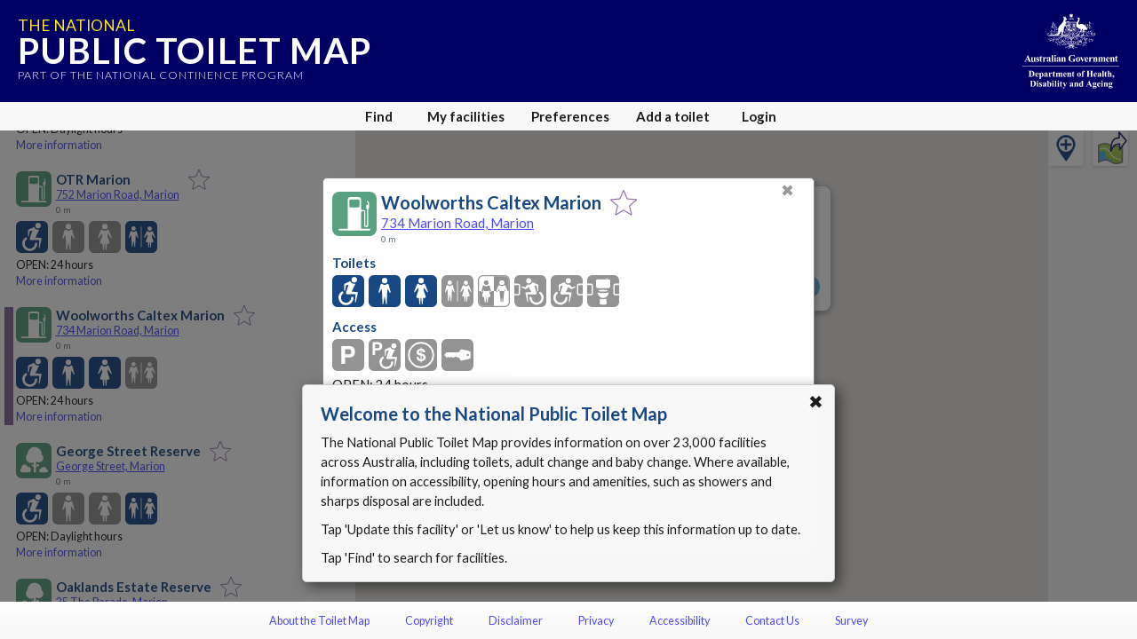

--- FILE ---
content_type: text/html; charset=utf-8
request_url: https://www.google.com/recaptcha/api2/anchor?ar=1&k=6Lfo0q0UAAAAAC4BRTCglldZarqoAaE3cZkwCAIy&co=aHR0cHM6Ly90b2lsZXRtYXAuZ292LmF1OjQ0Mw..&hl=en&v=PoyoqOPhxBO7pBk68S4YbpHZ&size=invisible&anchor-ms=20000&execute-ms=30000&cb=sw9zh2biql5z
body_size: 48685
content:
<!DOCTYPE HTML><html dir="ltr" lang="en"><head><meta http-equiv="Content-Type" content="text/html; charset=UTF-8">
<meta http-equiv="X-UA-Compatible" content="IE=edge">
<title>reCAPTCHA</title>
<style type="text/css">
/* cyrillic-ext */
@font-face {
  font-family: 'Roboto';
  font-style: normal;
  font-weight: 400;
  font-stretch: 100%;
  src: url(//fonts.gstatic.com/s/roboto/v48/KFO7CnqEu92Fr1ME7kSn66aGLdTylUAMa3GUBHMdazTgWw.woff2) format('woff2');
  unicode-range: U+0460-052F, U+1C80-1C8A, U+20B4, U+2DE0-2DFF, U+A640-A69F, U+FE2E-FE2F;
}
/* cyrillic */
@font-face {
  font-family: 'Roboto';
  font-style: normal;
  font-weight: 400;
  font-stretch: 100%;
  src: url(//fonts.gstatic.com/s/roboto/v48/KFO7CnqEu92Fr1ME7kSn66aGLdTylUAMa3iUBHMdazTgWw.woff2) format('woff2');
  unicode-range: U+0301, U+0400-045F, U+0490-0491, U+04B0-04B1, U+2116;
}
/* greek-ext */
@font-face {
  font-family: 'Roboto';
  font-style: normal;
  font-weight: 400;
  font-stretch: 100%;
  src: url(//fonts.gstatic.com/s/roboto/v48/KFO7CnqEu92Fr1ME7kSn66aGLdTylUAMa3CUBHMdazTgWw.woff2) format('woff2');
  unicode-range: U+1F00-1FFF;
}
/* greek */
@font-face {
  font-family: 'Roboto';
  font-style: normal;
  font-weight: 400;
  font-stretch: 100%;
  src: url(//fonts.gstatic.com/s/roboto/v48/KFO7CnqEu92Fr1ME7kSn66aGLdTylUAMa3-UBHMdazTgWw.woff2) format('woff2');
  unicode-range: U+0370-0377, U+037A-037F, U+0384-038A, U+038C, U+038E-03A1, U+03A3-03FF;
}
/* math */
@font-face {
  font-family: 'Roboto';
  font-style: normal;
  font-weight: 400;
  font-stretch: 100%;
  src: url(//fonts.gstatic.com/s/roboto/v48/KFO7CnqEu92Fr1ME7kSn66aGLdTylUAMawCUBHMdazTgWw.woff2) format('woff2');
  unicode-range: U+0302-0303, U+0305, U+0307-0308, U+0310, U+0312, U+0315, U+031A, U+0326-0327, U+032C, U+032F-0330, U+0332-0333, U+0338, U+033A, U+0346, U+034D, U+0391-03A1, U+03A3-03A9, U+03B1-03C9, U+03D1, U+03D5-03D6, U+03F0-03F1, U+03F4-03F5, U+2016-2017, U+2034-2038, U+203C, U+2040, U+2043, U+2047, U+2050, U+2057, U+205F, U+2070-2071, U+2074-208E, U+2090-209C, U+20D0-20DC, U+20E1, U+20E5-20EF, U+2100-2112, U+2114-2115, U+2117-2121, U+2123-214F, U+2190, U+2192, U+2194-21AE, U+21B0-21E5, U+21F1-21F2, U+21F4-2211, U+2213-2214, U+2216-22FF, U+2308-230B, U+2310, U+2319, U+231C-2321, U+2336-237A, U+237C, U+2395, U+239B-23B7, U+23D0, U+23DC-23E1, U+2474-2475, U+25AF, U+25B3, U+25B7, U+25BD, U+25C1, U+25CA, U+25CC, U+25FB, U+266D-266F, U+27C0-27FF, U+2900-2AFF, U+2B0E-2B11, U+2B30-2B4C, U+2BFE, U+3030, U+FF5B, U+FF5D, U+1D400-1D7FF, U+1EE00-1EEFF;
}
/* symbols */
@font-face {
  font-family: 'Roboto';
  font-style: normal;
  font-weight: 400;
  font-stretch: 100%;
  src: url(//fonts.gstatic.com/s/roboto/v48/KFO7CnqEu92Fr1ME7kSn66aGLdTylUAMaxKUBHMdazTgWw.woff2) format('woff2');
  unicode-range: U+0001-000C, U+000E-001F, U+007F-009F, U+20DD-20E0, U+20E2-20E4, U+2150-218F, U+2190, U+2192, U+2194-2199, U+21AF, U+21E6-21F0, U+21F3, U+2218-2219, U+2299, U+22C4-22C6, U+2300-243F, U+2440-244A, U+2460-24FF, U+25A0-27BF, U+2800-28FF, U+2921-2922, U+2981, U+29BF, U+29EB, U+2B00-2BFF, U+4DC0-4DFF, U+FFF9-FFFB, U+10140-1018E, U+10190-1019C, U+101A0, U+101D0-101FD, U+102E0-102FB, U+10E60-10E7E, U+1D2C0-1D2D3, U+1D2E0-1D37F, U+1F000-1F0FF, U+1F100-1F1AD, U+1F1E6-1F1FF, U+1F30D-1F30F, U+1F315, U+1F31C, U+1F31E, U+1F320-1F32C, U+1F336, U+1F378, U+1F37D, U+1F382, U+1F393-1F39F, U+1F3A7-1F3A8, U+1F3AC-1F3AF, U+1F3C2, U+1F3C4-1F3C6, U+1F3CA-1F3CE, U+1F3D4-1F3E0, U+1F3ED, U+1F3F1-1F3F3, U+1F3F5-1F3F7, U+1F408, U+1F415, U+1F41F, U+1F426, U+1F43F, U+1F441-1F442, U+1F444, U+1F446-1F449, U+1F44C-1F44E, U+1F453, U+1F46A, U+1F47D, U+1F4A3, U+1F4B0, U+1F4B3, U+1F4B9, U+1F4BB, U+1F4BF, U+1F4C8-1F4CB, U+1F4D6, U+1F4DA, U+1F4DF, U+1F4E3-1F4E6, U+1F4EA-1F4ED, U+1F4F7, U+1F4F9-1F4FB, U+1F4FD-1F4FE, U+1F503, U+1F507-1F50B, U+1F50D, U+1F512-1F513, U+1F53E-1F54A, U+1F54F-1F5FA, U+1F610, U+1F650-1F67F, U+1F687, U+1F68D, U+1F691, U+1F694, U+1F698, U+1F6AD, U+1F6B2, U+1F6B9-1F6BA, U+1F6BC, U+1F6C6-1F6CF, U+1F6D3-1F6D7, U+1F6E0-1F6EA, U+1F6F0-1F6F3, U+1F6F7-1F6FC, U+1F700-1F7FF, U+1F800-1F80B, U+1F810-1F847, U+1F850-1F859, U+1F860-1F887, U+1F890-1F8AD, U+1F8B0-1F8BB, U+1F8C0-1F8C1, U+1F900-1F90B, U+1F93B, U+1F946, U+1F984, U+1F996, U+1F9E9, U+1FA00-1FA6F, U+1FA70-1FA7C, U+1FA80-1FA89, U+1FA8F-1FAC6, U+1FACE-1FADC, U+1FADF-1FAE9, U+1FAF0-1FAF8, U+1FB00-1FBFF;
}
/* vietnamese */
@font-face {
  font-family: 'Roboto';
  font-style: normal;
  font-weight: 400;
  font-stretch: 100%;
  src: url(//fonts.gstatic.com/s/roboto/v48/KFO7CnqEu92Fr1ME7kSn66aGLdTylUAMa3OUBHMdazTgWw.woff2) format('woff2');
  unicode-range: U+0102-0103, U+0110-0111, U+0128-0129, U+0168-0169, U+01A0-01A1, U+01AF-01B0, U+0300-0301, U+0303-0304, U+0308-0309, U+0323, U+0329, U+1EA0-1EF9, U+20AB;
}
/* latin-ext */
@font-face {
  font-family: 'Roboto';
  font-style: normal;
  font-weight: 400;
  font-stretch: 100%;
  src: url(//fonts.gstatic.com/s/roboto/v48/KFO7CnqEu92Fr1ME7kSn66aGLdTylUAMa3KUBHMdazTgWw.woff2) format('woff2');
  unicode-range: U+0100-02BA, U+02BD-02C5, U+02C7-02CC, U+02CE-02D7, U+02DD-02FF, U+0304, U+0308, U+0329, U+1D00-1DBF, U+1E00-1E9F, U+1EF2-1EFF, U+2020, U+20A0-20AB, U+20AD-20C0, U+2113, U+2C60-2C7F, U+A720-A7FF;
}
/* latin */
@font-face {
  font-family: 'Roboto';
  font-style: normal;
  font-weight: 400;
  font-stretch: 100%;
  src: url(//fonts.gstatic.com/s/roboto/v48/KFO7CnqEu92Fr1ME7kSn66aGLdTylUAMa3yUBHMdazQ.woff2) format('woff2');
  unicode-range: U+0000-00FF, U+0131, U+0152-0153, U+02BB-02BC, U+02C6, U+02DA, U+02DC, U+0304, U+0308, U+0329, U+2000-206F, U+20AC, U+2122, U+2191, U+2193, U+2212, U+2215, U+FEFF, U+FFFD;
}
/* cyrillic-ext */
@font-face {
  font-family: 'Roboto';
  font-style: normal;
  font-weight: 500;
  font-stretch: 100%;
  src: url(//fonts.gstatic.com/s/roboto/v48/KFO7CnqEu92Fr1ME7kSn66aGLdTylUAMa3GUBHMdazTgWw.woff2) format('woff2');
  unicode-range: U+0460-052F, U+1C80-1C8A, U+20B4, U+2DE0-2DFF, U+A640-A69F, U+FE2E-FE2F;
}
/* cyrillic */
@font-face {
  font-family: 'Roboto';
  font-style: normal;
  font-weight: 500;
  font-stretch: 100%;
  src: url(//fonts.gstatic.com/s/roboto/v48/KFO7CnqEu92Fr1ME7kSn66aGLdTylUAMa3iUBHMdazTgWw.woff2) format('woff2');
  unicode-range: U+0301, U+0400-045F, U+0490-0491, U+04B0-04B1, U+2116;
}
/* greek-ext */
@font-face {
  font-family: 'Roboto';
  font-style: normal;
  font-weight: 500;
  font-stretch: 100%;
  src: url(//fonts.gstatic.com/s/roboto/v48/KFO7CnqEu92Fr1ME7kSn66aGLdTylUAMa3CUBHMdazTgWw.woff2) format('woff2');
  unicode-range: U+1F00-1FFF;
}
/* greek */
@font-face {
  font-family: 'Roboto';
  font-style: normal;
  font-weight: 500;
  font-stretch: 100%;
  src: url(//fonts.gstatic.com/s/roboto/v48/KFO7CnqEu92Fr1ME7kSn66aGLdTylUAMa3-UBHMdazTgWw.woff2) format('woff2');
  unicode-range: U+0370-0377, U+037A-037F, U+0384-038A, U+038C, U+038E-03A1, U+03A3-03FF;
}
/* math */
@font-face {
  font-family: 'Roboto';
  font-style: normal;
  font-weight: 500;
  font-stretch: 100%;
  src: url(//fonts.gstatic.com/s/roboto/v48/KFO7CnqEu92Fr1ME7kSn66aGLdTylUAMawCUBHMdazTgWw.woff2) format('woff2');
  unicode-range: U+0302-0303, U+0305, U+0307-0308, U+0310, U+0312, U+0315, U+031A, U+0326-0327, U+032C, U+032F-0330, U+0332-0333, U+0338, U+033A, U+0346, U+034D, U+0391-03A1, U+03A3-03A9, U+03B1-03C9, U+03D1, U+03D5-03D6, U+03F0-03F1, U+03F4-03F5, U+2016-2017, U+2034-2038, U+203C, U+2040, U+2043, U+2047, U+2050, U+2057, U+205F, U+2070-2071, U+2074-208E, U+2090-209C, U+20D0-20DC, U+20E1, U+20E5-20EF, U+2100-2112, U+2114-2115, U+2117-2121, U+2123-214F, U+2190, U+2192, U+2194-21AE, U+21B0-21E5, U+21F1-21F2, U+21F4-2211, U+2213-2214, U+2216-22FF, U+2308-230B, U+2310, U+2319, U+231C-2321, U+2336-237A, U+237C, U+2395, U+239B-23B7, U+23D0, U+23DC-23E1, U+2474-2475, U+25AF, U+25B3, U+25B7, U+25BD, U+25C1, U+25CA, U+25CC, U+25FB, U+266D-266F, U+27C0-27FF, U+2900-2AFF, U+2B0E-2B11, U+2B30-2B4C, U+2BFE, U+3030, U+FF5B, U+FF5D, U+1D400-1D7FF, U+1EE00-1EEFF;
}
/* symbols */
@font-face {
  font-family: 'Roboto';
  font-style: normal;
  font-weight: 500;
  font-stretch: 100%;
  src: url(//fonts.gstatic.com/s/roboto/v48/KFO7CnqEu92Fr1ME7kSn66aGLdTylUAMaxKUBHMdazTgWw.woff2) format('woff2');
  unicode-range: U+0001-000C, U+000E-001F, U+007F-009F, U+20DD-20E0, U+20E2-20E4, U+2150-218F, U+2190, U+2192, U+2194-2199, U+21AF, U+21E6-21F0, U+21F3, U+2218-2219, U+2299, U+22C4-22C6, U+2300-243F, U+2440-244A, U+2460-24FF, U+25A0-27BF, U+2800-28FF, U+2921-2922, U+2981, U+29BF, U+29EB, U+2B00-2BFF, U+4DC0-4DFF, U+FFF9-FFFB, U+10140-1018E, U+10190-1019C, U+101A0, U+101D0-101FD, U+102E0-102FB, U+10E60-10E7E, U+1D2C0-1D2D3, U+1D2E0-1D37F, U+1F000-1F0FF, U+1F100-1F1AD, U+1F1E6-1F1FF, U+1F30D-1F30F, U+1F315, U+1F31C, U+1F31E, U+1F320-1F32C, U+1F336, U+1F378, U+1F37D, U+1F382, U+1F393-1F39F, U+1F3A7-1F3A8, U+1F3AC-1F3AF, U+1F3C2, U+1F3C4-1F3C6, U+1F3CA-1F3CE, U+1F3D4-1F3E0, U+1F3ED, U+1F3F1-1F3F3, U+1F3F5-1F3F7, U+1F408, U+1F415, U+1F41F, U+1F426, U+1F43F, U+1F441-1F442, U+1F444, U+1F446-1F449, U+1F44C-1F44E, U+1F453, U+1F46A, U+1F47D, U+1F4A3, U+1F4B0, U+1F4B3, U+1F4B9, U+1F4BB, U+1F4BF, U+1F4C8-1F4CB, U+1F4D6, U+1F4DA, U+1F4DF, U+1F4E3-1F4E6, U+1F4EA-1F4ED, U+1F4F7, U+1F4F9-1F4FB, U+1F4FD-1F4FE, U+1F503, U+1F507-1F50B, U+1F50D, U+1F512-1F513, U+1F53E-1F54A, U+1F54F-1F5FA, U+1F610, U+1F650-1F67F, U+1F687, U+1F68D, U+1F691, U+1F694, U+1F698, U+1F6AD, U+1F6B2, U+1F6B9-1F6BA, U+1F6BC, U+1F6C6-1F6CF, U+1F6D3-1F6D7, U+1F6E0-1F6EA, U+1F6F0-1F6F3, U+1F6F7-1F6FC, U+1F700-1F7FF, U+1F800-1F80B, U+1F810-1F847, U+1F850-1F859, U+1F860-1F887, U+1F890-1F8AD, U+1F8B0-1F8BB, U+1F8C0-1F8C1, U+1F900-1F90B, U+1F93B, U+1F946, U+1F984, U+1F996, U+1F9E9, U+1FA00-1FA6F, U+1FA70-1FA7C, U+1FA80-1FA89, U+1FA8F-1FAC6, U+1FACE-1FADC, U+1FADF-1FAE9, U+1FAF0-1FAF8, U+1FB00-1FBFF;
}
/* vietnamese */
@font-face {
  font-family: 'Roboto';
  font-style: normal;
  font-weight: 500;
  font-stretch: 100%;
  src: url(//fonts.gstatic.com/s/roboto/v48/KFO7CnqEu92Fr1ME7kSn66aGLdTylUAMa3OUBHMdazTgWw.woff2) format('woff2');
  unicode-range: U+0102-0103, U+0110-0111, U+0128-0129, U+0168-0169, U+01A0-01A1, U+01AF-01B0, U+0300-0301, U+0303-0304, U+0308-0309, U+0323, U+0329, U+1EA0-1EF9, U+20AB;
}
/* latin-ext */
@font-face {
  font-family: 'Roboto';
  font-style: normal;
  font-weight: 500;
  font-stretch: 100%;
  src: url(//fonts.gstatic.com/s/roboto/v48/KFO7CnqEu92Fr1ME7kSn66aGLdTylUAMa3KUBHMdazTgWw.woff2) format('woff2');
  unicode-range: U+0100-02BA, U+02BD-02C5, U+02C7-02CC, U+02CE-02D7, U+02DD-02FF, U+0304, U+0308, U+0329, U+1D00-1DBF, U+1E00-1E9F, U+1EF2-1EFF, U+2020, U+20A0-20AB, U+20AD-20C0, U+2113, U+2C60-2C7F, U+A720-A7FF;
}
/* latin */
@font-face {
  font-family: 'Roboto';
  font-style: normal;
  font-weight: 500;
  font-stretch: 100%;
  src: url(//fonts.gstatic.com/s/roboto/v48/KFO7CnqEu92Fr1ME7kSn66aGLdTylUAMa3yUBHMdazQ.woff2) format('woff2');
  unicode-range: U+0000-00FF, U+0131, U+0152-0153, U+02BB-02BC, U+02C6, U+02DA, U+02DC, U+0304, U+0308, U+0329, U+2000-206F, U+20AC, U+2122, U+2191, U+2193, U+2212, U+2215, U+FEFF, U+FFFD;
}
/* cyrillic-ext */
@font-face {
  font-family: 'Roboto';
  font-style: normal;
  font-weight: 900;
  font-stretch: 100%;
  src: url(//fonts.gstatic.com/s/roboto/v48/KFO7CnqEu92Fr1ME7kSn66aGLdTylUAMa3GUBHMdazTgWw.woff2) format('woff2');
  unicode-range: U+0460-052F, U+1C80-1C8A, U+20B4, U+2DE0-2DFF, U+A640-A69F, U+FE2E-FE2F;
}
/* cyrillic */
@font-face {
  font-family: 'Roboto';
  font-style: normal;
  font-weight: 900;
  font-stretch: 100%;
  src: url(//fonts.gstatic.com/s/roboto/v48/KFO7CnqEu92Fr1ME7kSn66aGLdTylUAMa3iUBHMdazTgWw.woff2) format('woff2');
  unicode-range: U+0301, U+0400-045F, U+0490-0491, U+04B0-04B1, U+2116;
}
/* greek-ext */
@font-face {
  font-family: 'Roboto';
  font-style: normal;
  font-weight: 900;
  font-stretch: 100%;
  src: url(//fonts.gstatic.com/s/roboto/v48/KFO7CnqEu92Fr1ME7kSn66aGLdTylUAMa3CUBHMdazTgWw.woff2) format('woff2');
  unicode-range: U+1F00-1FFF;
}
/* greek */
@font-face {
  font-family: 'Roboto';
  font-style: normal;
  font-weight: 900;
  font-stretch: 100%;
  src: url(//fonts.gstatic.com/s/roboto/v48/KFO7CnqEu92Fr1ME7kSn66aGLdTylUAMa3-UBHMdazTgWw.woff2) format('woff2');
  unicode-range: U+0370-0377, U+037A-037F, U+0384-038A, U+038C, U+038E-03A1, U+03A3-03FF;
}
/* math */
@font-face {
  font-family: 'Roboto';
  font-style: normal;
  font-weight: 900;
  font-stretch: 100%;
  src: url(//fonts.gstatic.com/s/roboto/v48/KFO7CnqEu92Fr1ME7kSn66aGLdTylUAMawCUBHMdazTgWw.woff2) format('woff2');
  unicode-range: U+0302-0303, U+0305, U+0307-0308, U+0310, U+0312, U+0315, U+031A, U+0326-0327, U+032C, U+032F-0330, U+0332-0333, U+0338, U+033A, U+0346, U+034D, U+0391-03A1, U+03A3-03A9, U+03B1-03C9, U+03D1, U+03D5-03D6, U+03F0-03F1, U+03F4-03F5, U+2016-2017, U+2034-2038, U+203C, U+2040, U+2043, U+2047, U+2050, U+2057, U+205F, U+2070-2071, U+2074-208E, U+2090-209C, U+20D0-20DC, U+20E1, U+20E5-20EF, U+2100-2112, U+2114-2115, U+2117-2121, U+2123-214F, U+2190, U+2192, U+2194-21AE, U+21B0-21E5, U+21F1-21F2, U+21F4-2211, U+2213-2214, U+2216-22FF, U+2308-230B, U+2310, U+2319, U+231C-2321, U+2336-237A, U+237C, U+2395, U+239B-23B7, U+23D0, U+23DC-23E1, U+2474-2475, U+25AF, U+25B3, U+25B7, U+25BD, U+25C1, U+25CA, U+25CC, U+25FB, U+266D-266F, U+27C0-27FF, U+2900-2AFF, U+2B0E-2B11, U+2B30-2B4C, U+2BFE, U+3030, U+FF5B, U+FF5D, U+1D400-1D7FF, U+1EE00-1EEFF;
}
/* symbols */
@font-face {
  font-family: 'Roboto';
  font-style: normal;
  font-weight: 900;
  font-stretch: 100%;
  src: url(//fonts.gstatic.com/s/roboto/v48/KFO7CnqEu92Fr1ME7kSn66aGLdTylUAMaxKUBHMdazTgWw.woff2) format('woff2');
  unicode-range: U+0001-000C, U+000E-001F, U+007F-009F, U+20DD-20E0, U+20E2-20E4, U+2150-218F, U+2190, U+2192, U+2194-2199, U+21AF, U+21E6-21F0, U+21F3, U+2218-2219, U+2299, U+22C4-22C6, U+2300-243F, U+2440-244A, U+2460-24FF, U+25A0-27BF, U+2800-28FF, U+2921-2922, U+2981, U+29BF, U+29EB, U+2B00-2BFF, U+4DC0-4DFF, U+FFF9-FFFB, U+10140-1018E, U+10190-1019C, U+101A0, U+101D0-101FD, U+102E0-102FB, U+10E60-10E7E, U+1D2C0-1D2D3, U+1D2E0-1D37F, U+1F000-1F0FF, U+1F100-1F1AD, U+1F1E6-1F1FF, U+1F30D-1F30F, U+1F315, U+1F31C, U+1F31E, U+1F320-1F32C, U+1F336, U+1F378, U+1F37D, U+1F382, U+1F393-1F39F, U+1F3A7-1F3A8, U+1F3AC-1F3AF, U+1F3C2, U+1F3C4-1F3C6, U+1F3CA-1F3CE, U+1F3D4-1F3E0, U+1F3ED, U+1F3F1-1F3F3, U+1F3F5-1F3F7, U+1F408, U+1F415, U+1F41F, U+1F426, U+1F43F, U+1F441-1F442, U+1F444, U+1F446-1F449, U+1F44C-1F44E, U+1F453, U+1F46A, U+1F47D, U+1F4A3, U+1F4B0, U+1F4B3, U+1F4B9, U+1F4BB, U+1F4BF, U+1F4C8-1F4CB, U+1F4D6, U+1F4DA, U+1F4DF, U+1F4E3-1F4E6, U+1F4EA-1F4ED, U+1F4F7, U+1F4F9-1F4FB, U+1F4FD-1F4FE, U+1F503, U+1F507-1F50B, U+1F50D, U+1F512-1F513, U+1F53E-1F54A, U+1F54F-1F5FA, U+1F610, U+1F650-1F67F, U+1F687, U+1F68D, U+1F691, U+1F694, U+1F698, U+1F6AD, U+1F6B2, U+1F6B9-1F6BA, U+1F6BC, U+1F6C6-1F6CF, U+1F6D3-1F6D7, U+1F6E0-1F6EA, U+1F6F0-1F6F3, U+1F6F7-1F6FC, U+1F700-1F7FF, U+1F800-1F80B, U+1F810-1F847, U+1F850-1F859, U+1F860-1F887, U+1F890-1F8AD, U+1F8B0-1F8BB, U+1F8C0-1F8C1, U+1F900-1F90B, U+1F93B, U+1F946, U+1F984, U+1F996, U+1F9E9, U+1FA00-1FA6F, U+1FA70-1FA7C, U+1FA80-1FA89, U+1FA8F-1FAC6, U+1FACE-1FADC, U+1FADF-1FAE9, U+1FAF0-1FAF8, U+1FB00-1FBFF;
}
/* vietnamese */
@font-face {
  font-family: 'Roboto';
  font-style: normal;
  font-weight: 900;
  font-stretch: 100%;
  src: url(//fonts.gstatic.com/s/roboto/v48/KFO7CnqEu92Fr1ME7kSn66aGLdTylUAMa3OUBHMdazTgWw.woff2) format('woff2');
  unicode-range: U+0102-0103, U+0110-0111, U+0128-0129, U+0168-0169, U+01A0-01A1, U+01AF-01B0, U+0300-0301, U+0303-0304, U+0308-0309, U+0323, U+0329, U+1EA0-1EF9, U+20AB;
}
/* latin-ext */
@font-face {
  font-family: 'Roboto';
  font-style: normal;
  font-weight: 900;
  font-stretch: 100%;
  src: url(//fonts.gstatic.com/s/roboto/v48/KFO7CnqEu92Fr1ME7kSn66aGLdTylUAMa3KUBHMdazTgWw.woff2) format('woff2');
  unicode-range: U+0100-02BA, U+02BD-02C5, U+02C7-02CC, U+02CE-02D7, U+02DD-02FF, U+0304, U+0308, U+0329, U+1D00-1DBF, U+1E00-1E9F, U+1EF2-1EFF, U+2020, U+20A0-20AB, U+20AD-20C0, U+2113, U+2C60-2C7F, U+A720-A7FF;
}
/* latin */
@font-face {
  font-family: 'Roboto';
  font-style: normal;
  font-weight: 900;
  font-stretch: 100%;
  src: url(//fonts.gstatic.com/s/roboto/v48/KFO7CnqEu92Fr1ME7kSn66aGLdTylUAMa3yUBHMdazQ.woff2) format('woff2');
  unicode-range: U+0000-00FF, U+0131, U+0152-0153, U+02BB-02BC, U+02C6, U+02DA, U+02DC, U+0304, U+0308, U+0329, U+2000-206F, U+20AC, U+2122, U+2191, U+2193, U+2212, U+2215, U+FEFF, U+FFFD;
}

</style>
<link rel="stylesheet" type="text/css" href="https://www.gstatic.com/recaptcha/releases/PoyoqOPhxBO7pBk68S4YbpHZ/styles__ltr.css">
<script nonce="ZD2KItdaDuZ70bl184FFAg" type="text/javascript">window['__recaptcha_api'] = 'https://www.google.com/recaptcha/api2/';</script>
<script type="text/javascript" src="https://www.gstatic.com/recaptcha/releases/PoyoqOPhxBO7pBk68S4YbpHZ/recaptcha__en.js" nonce="ZD2KItdaDuZ70bl184FFAg">
      
    </script></head>
<body><div id="rc-anchor-alert" class="rc-anchor-alert"></div>
<input type="hidden" id="recaptcha-token" value="[base64]">
<script type="text/javascript" nonce="ZD2KItdaDuZ70bl184FFAg">
      recaptcha.anchor.Main.init("[\x22ainput\x22,[\x22bgdata\x22,\x22\x22,\[base64]/[base64]/[base64]/[base64]/cjw8ejpyPj4+eil9Y2F0Y2gobCl7dGhyb3cgbDt9fSxIPWZ1bmN0aW9uKHcsdCx6KXtpZih3PT0xOTR8fHc9PTIwOCl0LnZbd10/dC52W3ddLmNvbmNhdCh6KTp0LnZbd109b2Yoeix0KTtlbHNle2lmKHQuYkImJnchPTMxNylyZXR1cm47dz09NjZ8fHc9PTEyMnx8dz09NDcwfHx3PT00NHx8dz09NDE2fHx3PT0zOTd8fHc9PTQyMXx8dz09Njh8fHc9PTcwfHx3PT0xODQ/[base64]/[base64]/[base64]/bmV3IGRbVl0oSlswXSk6cD09Mj9uZXcgZFtWXShKWzBdLEpbMV0pOnA9PTM/bmV3IGRbVl0oSlswXSxKWzFdLEpbMl0pOnA9PTQ/[base64]/[base64]/[base64]/[base64]\x22,\[base64]\x22,\x22IU3ChMKSOhJCLADCpWLDkMKWw6zCvMOow4DCo8OwZMKowqvDphTDuh7Dm2ItwrrDscKtSMKrEcKeIVMdwrM8woA6eBrDkgl4w7jCmjfCl0t2wobDjSXDp0ZUw5jDiGUOw5IBw67DrDLCoiQ/w5DConpjGGBtcXjDiCErJMO0TFXCmMOaW8OcwrpUDcK9wrbCjsOAw6TCqT/CnngdPCIaDXc/w6jDkTtbWD/CgWhUwpXCgsOiw6ZJOcO/wpnDiGwxDsKBDi3CnF3Ci149wr/[base64]/DqTLDkkvCk8Ocwr9KBjTCqmMVwqZaw79Hw7FcJMOxNR1aw5vCksKQw63CiQjCkgjCgk3ClW7CtiBhV8O1OUdCKsKCwr7DgRM7w7PCqi7DgcKXJsKIFUXDmcKGw7LCpyvDsAg+w5zCrTkRQ21Nwr9YMcOzBsK3w4jCjH7CjVDCtcKNWMKELxpeajYWw6/DqMKLw7LCrXlAWwTDpAg4AsO/dAF7cwnDl0zDhQoSwqYbwqAxaMKOwrh1w4UNwol+eMOkQ3E9Pw/CoVzCiTUtVxgpQxLDr8Kew4k7w6zDo8OQw5t/wqnCqsKZOAFmwqzCsRrCtXxPS8OJcsKuworCmsKAwqbCisOjXWnDhsOjb0fDtiFSXEJwwqdOwookw6fCvsKewrXCscKDwrEfThfDiVkHw6TCgsKjeRxSw5lVw4Z3w6bCmsKtw6rDrcO+QDRXwrwMwrVcaQfCncK/w6YIwox4wr9EewLDoMKNFDcoLDHCqMKXNcOcwrDDgMOWYMKmw4IdAsK+wqwawofCscK4Z3Nfwq0gw6VmwrErw4/DpsKQYMK4wpBydDTCpGMKw6QLfSEuwq0jw7HDusO5wrbDh8K0w7wHwpVnDFHDmMKcwpfDuGnCmsOjYsK3w4/ChcKnWMK9CsOkbyrDocK/el7Dh8KhLcOxdmvClsO6d8OMw7FVQcKNw5rCk217woY6fjs5wqTDsG3DnsOXwq3DiMKvAR9/w4bDlsObwpnCnEHCpCFXwp9tRcOebMOMwofCoMK+wqTChmrCgMO+f8KPJ8KWwq7Dp3VaYU5lRcKGTsKsHcKhwoLCksONw4ELw7Bww6PCqBkfwpvCqH/DlXXCplDCpmotw73DnsKCMsKwwplhUxk7wpXCgMO6M13Cu25VwoMnw7lhPMKUUFIgdsKOKm/DtiBlwr4twrfDuMO5fsKLJsO0woJ3w6vCoMKxYcK2XMKKZ8K5On40woLCr8K4OxvCsWPDiMKZV20TaDo+KR/[base64]/CkMKOw49fwrsLPQDDsAFCwphKwqhaLmRbwpLCqsKBSMOpVVLDv2EJwpbDg8O3w4HCvBxww5/DocK1asKOXj91UTLDvFcCU8Kew7vDsGsYaX50cCvCrmfDmzQ0wqw5H2LCoyfDoHd2a8OUw4nCqVnDrMOebV9ow55NZUl/w6DDu8OOw4MVwroxw7ZDwozDmy0/TgvCtEUpRMKSGcKlwqbDggTCvhzCuwgKfMKRwotZJibCpMOxwrzCnAzCvMKNw6vDrRoqGwPDmAPDl8KuwpBrw5LDtFE0w67DhUogwprDvEorbcKBRsKkO8KbwpJVw6zDvcOsNF7Dq0/DkHTCs17DqGbDvDrDplXCvsK7Q8KuZ8KHQ8KYVlnDiGR9w6DDgWwoMB5CPi7CkEHDrCfDssONcHwxwokpwrsAw4LDgMOIJ2NSw7PDuMKjw7jCl8OIwrjDvcOTIlXCmTFNVcKXwpbCsWJUwoECc1HCmXpww5rCvMOVVg/[base64]/[base64]/[base64]/DgknCrcOvw5tIwoopw4BrZgHCosKZwpnDpMKKwrzCpX7DtcKmw7lTFwMYwrgbw6kzST/CjMO4wrMIw4l7LjTDsMK/R8KfV18rwox+LgnCvMKNwoDDvcO7TyjClxvCosKvY8KbeMOywpDCvsOLXllIw6/Du8KOUcOZQT3DpT7Cl8Opw443JlXDuA/Ch8OIw6bDshcnRMO3w6s6w4sTwpADehJtMjAZwpzDrUIJUMK4wpB5w5h9wrLDqMOZw5/CsmBswooPw4tgdHJ+w7pHwoIrw7/[base64]/CnB1IFMOqw4bDm8KASMOJwp9SwoDCjjgzwpspY8OhwpTDjMO1Q8OBT2/[base64]/wo9xSsO1OG9XwpzCr8O/wpfDmgx0AT7Cnj54ecKlYELDjF/Dq3rDu8Kpd8OVwonCo8OGXcO5bEfCiMOPwpp0w68RbsOGwoXDu2fClsKnagd2wo8Ew67CqBzDvhbCiD8HwrVvOQ3Cg8OSwrvDr8KIdsOywqfCmC/[base64]/Dq8O7RSHDnMKVHsO9LcOdEHzDhwDDksOJw7XCiMOfw4pJwovDo8O2w4fCv8OXXGI3IcK7wpt6w5jCgn9yVWfDrksSSsOiw4DDgMOZw5AvVcKeO8OUS8KZw7nCphlNIcO5w4jDskHCgsOOQSIOwqTDrxoNLMOteWLCusK9w4YLw5JKwpXCmwRNw6jDncKzw7TDuk1Nwp/DlcO9N2VAwqTCpcKVUsK5wqtXf2tzw7QEwoXDv3UvwqLCgid/eyfDtSnCtATDgcKUDcKswpg4VBDCix3CrxLChh7CuAE5wq0UwoFGw5/[base64]/DisOIwr9UTcO/wpBqJsOaw68pwpQGJDtkw5bCpMKzwpvCgsKMRsOpw4krwoHDl8OwwpRjw58QwrDDmg0IKRnCk8KpZcK/wpgfUMKJCcK9JBzCmcOaO2I+w5vClcKsfcKDIWvDmCLCssKISsKxIcOKQsOMwqE1w7TDgml1wqMhaMKiw4zDncKodQwew5XCisO4LMKxclwZwqRibMOYwoxBB8KhFMO8wqcNw4rDtGY5AcOsNMK4Gn/DjcO0dcKLw7jCsCAdNzViPFx5Xy9vw6/CkSoiYMKNwpfCiMO7w5HDocKPOMOpwoHDqMOJw6PDsxNTfMO4Z1vDkMOrw40Qw47DkcOAHMOfSzXDkwnCmEBLw43CgsKFw7RpA1B0BsOIHmrCm8OEwrzDgGRhVMOIbgbCgVZFw73Dh8KDayDCuHhTwpzDj1nCiiB/G2PCsDc8HwQtM8Kzw6XDh2jCj8KQWVQrwqRnwpHChEgCPMK+ORvDnxIbw7DCu2YaWMORw77CridRUhTCrsKQdC8NWiHCkGJcwo0Rw40cUHBqw40tKsOjScKBMnc5SkgIw5fDoMKPFDXDrnhZeSbCsyRAXcOzVsOFw7BxAkNSw61ew7LCuWXDtcKbwr4hRl/DrsK6T27CuwsJw4tWLWNzUwsCw7LDhcOEwqTCncKYw6HClAbCmkUXRsOyw4M2Q8K7aRzCt183wqvCjsK9wr3DusO1w7TDsAzClDzDtsOIw4YywqPCn8Oua2pSdsKbw4DDjXnDjBTCiBLCn8KOIw5uKloobmZow5Few452wp3CpcKyw5RxwpjCjR/[base64]/woXCo8KYMz7DlVrChMO6BMOLfMOTw4XDisK8QC12RGrCvnYOE8OYd8KwdUI6U00+wpNpwoPCq8KKeSQXHsKEwozDqMODN8OcwrfDrsKJBGjDo2tewpEuL15qw4Zaw5rDh8KNE8O8fAQ1ccKZwrsyXXVvZmPDicO/w68ewpTDjgbCnBAYdWJ9woZZw7HDjcO0woEuw5TCoTzClsOVEMO2w7rDrsO6Ai3DlRvCv8OkwpMoaFNHw4Iuw796w5HCl0jCry4yB8OjdiFWwqTCgCvCvsOEK8K6CsO8G8K/w7fCtMKew6M4TzZtwpPDn8Ovw6fDosKqw6oxecKhWcOCwq4mwoDDnWTDpcKew4/CpVHDrlRbBQjDt8KJw4svw4/Dn2TCgsOVdcKrK8K5w4DDgcOLw4Zdwr7CgjXCkMKXw5bCl2LCvcOtM8OEMMOBcVLCgMOcZMO2GmtYwrFuw4XDg0/DscOyw6pSwp5MRzdSw5rDpsOQw4/CgMO1w47DssKAwrFnwooUYsKFTsOqwq7CqsOmw4TDh8KRwqgNw7vDmHN2eHMFfMOvw7MRw5HCoXrDlQXDpcOUw47DqhDCv8OUwpVPw53DnWzDpGMaw75dFcO7ccKfX3/[base64]/DtXAdYwRmw6vCu2dYS8OvwpoowovDoQUvw7/CnSheScOIGcK/GcOxEMORQmjDlAN5wo/[base64]/I8OYw6tswqtYK8K8w5LDqsOpa8OYHSrChmrCtsO3wpAtwoBHw45qw4DCsUfDkGXChWTCjTPDhcOVD8OWwrvDtMOFwpnDmsO5w57DvFUCDcOZfH/[base64]/DiMKPC3xUw7pmwrscOsO4KcOjfsOqw6hDZcK/OBTCqlPDvMO/wrcofgPCgTbDlsOFPMOUbsKgIMO5w6VaXMK2bjEaTirDqWLDqsKCw7NcSlbDnyFMWD9/ahEYZMOdwqrCqsOSfMOCY3EeGWrCgMOrUcORA8KvwroJfMOtwql/K8K9w4FrNS82aysAWT8iF8OYG2/CnXnCnjAWw5N/wp7Cu8OyGBEew5pEY8KUwqXCisKow5jCjcOCw6/DrsO1BsKvw704wobCiEHDhcKZdsO6dMONayvDmWVMw4cSUMKGwo3DlkxRwosBRsKiJQHDpMKvw6pUwrLDhkw4w6TCtn8jw4LDox4ywpttw6Nte0/CiMOOfcOnw7Qmw7DChsKYw6DDm3DDg8KYNcKJwqrCjsOBeMOVwo/CqU/DqMONHkXDjE8HXMOTwrTCusKZATlXw4J4wokCGSchY8OpwrHCvMKPwq7CmAnCl8Kfw75QPyzCosKcOcKywoTCgntNwrjCh8KtwrV0G8Kzw5tmfMKdMzjCpsO7JVnDqmbCrwHDkA/[base64]/LsOpwr5oUDLCgCTDkFDDqMK1ExzCtsK6w73CuSUfw6PCrMK2OQrCnXRqT8KKIivDm1FSN1VfN8OHHkYlZhXDlVXDgU3DscKBw5PDrsOnesOuAW3Do8KLRFBuMMKyw7pRAjvDmXQfDMKRw5/CrsOeesOwwqrDsX/CvsOIw7Ycw43DgQDDjsOpw6ZpwpkuwqnDjcKSN8Kuw4IgwqHDlljCsxdMwpbCgCbCmA3CvcOXVcO3csKsI2NmwpISwoQqw4vCqA5acjUnwrROIMKcCFsvw7rClWMAHBDDtsOEcsOvwo9/w47DnsOtL8Odw4DDu8KbSA3DhcKmbsOpwr3DmndPw5cSw7XDrsO3SGwJwpjDsz1TwofDuWPDnnkrcyvCu8OXw5/CoBJUw5fDgMKfD0dfwrHCsSI2wqnCvFQEw5rCgsKNa8KGw7xNw411Z8OeFizDmcO+b8OxVCzDmFpmKjErAGrChRRaHCvDjMKcC0FiwoZAwqRUN1A3GsO4wrXCokvCusO/ZTvCpsKoLykFwpZPw6NxU8K2ZsOOwrkEwrXDqcOtw55dwptEwq0WBCzDtGrDpsKJIWxsw7/CtxfCqsK2wroqA8KTw6HCnHl0WsKZIlbCrsO6bsORw7g/[base64]/DkzE9AC7DssKvRyULaQHDmcO/cxd5a8OOw6ANNsKbw7HDijjDi1E6w5UgIVtGw4caVVPDg3jCpg7DvcOXw43CoitqFQfCiCM+w4jCh8OBU3BTR2vDrh1Uf8Oywo3DmFzCiFHDksOYwrTDomzCpxzCh8KywobDgsK+TcOhwoN+K00mY2zClHDCknB7w6/DqcOMRyQAFcKcwqnDqFrCmgJHwp7DhUFWXsKTXlfCrgvCssKQN8OUB2bDgsO9VcKXPsKBw7DCuzgfKynDn0MXwotRwofDo8KKY8KhOcK9McOcw5zCjMOGwrJaw6oKwqHDhk7Djh4LaRRWw6YbwoTDiTVFDVIeWnxUwqc0KiZ9KcKEwpbCvSvDjRwXEcK/w6FEw6Yiwp/DiMOTwpAcBmDDi8KfKV7DiHE7wqNewrLCo8O/YcO1w4ZYwr/CpX4RXMOYw57CvjzDhBLDosOBw6Zdwrp/DmhCwr/Ct8K8w5bCgCdew7DDjcKuwq9AfkdWwrzDpRfCkAZrw6nDvl7DiBJxw6/Dng/CrzwPw4/ChzbCgMKuasKiScKYwpDDrxnCicOnJsOUTHtPwrbCrjTCgsKvwpTDg8KAZ8Ovw57DilN/PcKhw6zDgcKHbsO3w7vCjMOGH8KXwrx5w7hcUTceRsOWGcKzwrlEwoAhw4BncHNnCknDqD3Dh8KAwqQ2wrgNwo/[base64]/[base64]/ecKhM8OuwqTDlsOeUWlEw6xuw7hgDWhVw73DuCfCnxBHRsOxw5tQP1osw6fCiMKeAUTCqkAiRBdOZsKJZMKqwoXDhsOyw6QGEcOfwqrDjsOCwoIyNU93dsKdw7NDYcKoGz3CsXPDrH8nKsKkw5zDrw1EdUpbwr/DmmlTwqjCm2duNV0LccOQUQIGw7PCr0/DkcKpQ8Oiw7XCp0t0wqFZVH8HegLCi8K/w4hywrTCksObE3ljVsKtUQbCqULDucKlYWBgS2bCu8KQeC8ub2YXw4MXwqTDtTvDk8KFNcOEXhbDqsOXG3TDkMKCXEcAw7HCk3TDtsOvw7bDm8KUw5U9w5vDs8OxRFzDhHTDmHEzw5s0wofCvAZPw4PDmSLCmgV2w5/DtyEVG8OQw5HCuQjDtxBgwrYGw7jCqcKaw7JnDkFYesKUHcKmLcOKwoRbw6DClsKiw54aFCwcEsOOKQkVG3EywprDtmzCtT5STC0lw5DCrwFfw5vCv3lAwqDDsD/DrcOJA8K+HVwzwqjCjMKxwpTDncOhw77DhsOKwpnCmsKjwp3DkwzDpjMAw6hOworDgEvDgMKvBnEHQg0Nw5ABPzJNwqguLMOJJ35KcxLCmMKTw47Do8Krwr9gw5chwrJdex/[base64]/[base64]/[base64]/ChcOfNMKiwrzDtcKUwqY/GFDCn1DDq2wAwrQ2w5bDk8KKXkXDm8OJP1jDnsOGZMKHWSHCixRmw5IVwp3CojByM8O9GCIEw4EuUcKEwqLDrELCoUPDtDnCucOMwpnDi8KmWMOVLGwBw55vXU1gbsO2bk7CuMKGCcKxw603Mg/[base64]/w6pGw77DhmxaworCscOsw6c1wrltwoTCuzTDgGrDgW7ClcKgVcKkXDlOwq/DuSXDuSkJCWfCjj/DtsOSwprDqMKAR0ZkwqrDv8KbV1PCvMO/[base64]/DncKCMBxlw58fwpcAw5XCnSJ9wqrDtsKFDxQ9NzhCw50kwqrDohIZWcO1dAYjw7nCm8OiTsOINzvCq8KIAMONwqfCtcOdAGoDSwoTwoXCqTEew5fCicOlwpzDhMOJN3jCi1ZyZS0rw4HDhcOoeXdSw6PCtsKOGjs/aMK/bQ9Uw5cnwpJlJ8OXw65BwrbCvRjCusOvbsOuJkJjIH0HJMObw6AIEsK4wp4Iw4wgQ3lowq7DjkAawo/DiW3DlcKlMMK+wrVSZcKZPMOxacO/wrXChX5gwpbCksKvw5s7woPDjMObw5XCs13Cj8O7w7EMOSzDqMOVfAJDCMKKw5oYw5QDAAdqwqJKwoxIWm3Dgw05YcKjN8Koe8K/wq0hwowCwrnDikpmblLCrEIvw6suKHkCbcKxw6TDkXM1QVbCvWHCj8OcPsOww7DDs8OSdxMaPxpScTXDikbCvUbDoCoew5N/w5Nywq0DSyoqB8KTXwNcw4gaDmrCrcKPCE7CisO6UMKpSMO6wpDDvcKew70mw69nw6kte8OAWcKXw4TDqMO+wpI3WsKjw59owp3CuMOpe8OCwqdUwpM+F29KJiEMwo3Ch8Kff8KAwoEjw5DDgsKeGsOvw4jCtTHChjXDmzk/wqkKM8OuwovDl8Kew57DqjbDrDkHM8Kpez1mw6fDq8O1SMObw5szw550wpXDi17DhsOfRcO0ZVhSwo5vw5lNa24Bwq5Rw5vCmyEYw7h0W8KRwrbDo8O6w4FrQsOqaSgSw50JXcKNw4XDrwXCq2g/[base64]/DksO7JsKPw77DsX/[base64]/[base64]/Ct1FzwrEpEsKVw5FvAiVbeDlwO8KxTVNtTsONwoNXE1NpwpxMwrzDpcO5ScOWw7jCtAHDlMOBT8KTw7AyM8KLw6JCwr83V8O/[base64]/CuSMrBcOEw5DDicK4V0/DhUHCjMKiE8ONJz3Dt8KBAMKawpDDkhcVwoPDvMOrOcKIT8OOw7nCuCtUGEDDuV7DtCMxw6tawovDocKKGsORYsKSwp1Bel1owrPCiMO+w6LDusOHw78nLjRfBMOXB8K9wrtfWxRgw6tXw6DDg8Oiw7IMwp7DpS9tw4/Ck2cyw5rDicO/[base64]/DskpeZcKHY8KxO0TChsOSw7LDuhjDuMOCPE/DhcK9wqV7w7APPzhSTnXDhMO7E8O8QV5QDcOtw6UUw43DghfDkQQYwpHCosKNH8OJEVjCkANowo96wonDmcKpcEbCu2dXW8OdwqLDmsO/QcO8w4PCvkvCqTQwUsKGSypyUcK+RcK9wpwvw5cqwrrCkMKNwqHCuFwjwpjChX9YVcO6woozFMKuERgjBMOuw5LDlsKuw73DoHLCucK4woDCpFXDtQ/CsxfDncKlf3vDuTDDjC3DrEw8wqgtwrQ1wpzDhmJEwr7DpGsMw6zDkU7DkFLDnkfCp8KFw5IGwrvDqsKBT0/CgnjDgkR3IiTCu8O6wq7CoMKjRcKhw5dkwoDDpWR0w6zCuiFNP8Ktw4fCg8KXRMKSwpoWwqjDicOjYMK5wonCvWHCs8O5YktqVFZ1w67CqUbClcK8wo4rw7DCqMK/w6DCoMKYw4B2F2Qkw48twrAiW1kgYcOxNlbCjkpnRMOGw7sOw65uw5jCojjCu8OhNnXCgcOQwo52w413XMOQwozDonBzEsOPwo4aVyTCsjZ+wpzDiTnDuMOYJcKrDMOZH8OQw5QUwrvCl8OWIsOowr/[base64]/[base64]/[base64]/w5hLPG95DEnDh8KAw6rChMKkw61xfBYQwrjCkSHDhCLDhsOKw707PcOTJF5bw6tfOMKBwqYhC8Ohw5A7w6nDolLDgsOpPMOed8K3L8KUY8KzSsO7w7YeAgjCiVLDnQVdw4Nlw5EKJ0xnC8KBJMOnL8OiTsO6ZsOowqHCs0HCmcKbw65OeMOpacKTwoIHccKmW8O4wq/CqCsWwpkFQDrDk8KWW8O8OsOYwoRDw5XCqMO9OjhAQMKWMsKYVcKPMSwkMcKAwrXCuBDDj8OSwoNzDsK0IF8yYsKWwpzCh8OxbcO/w5U6CsONw44xW2XDiGrDvsO8wokrZMKKw6odPStzwoEXL8OwGsOAw6o8fsKQNmk/[base64]/[base64]/DiDsdw6TDpMKsw6rDn8Kow5o7w57ClMOCwqF3DgAVE0sjMyTChhNyNDssfiwQwp4zwp5HdMOrw7AMOmDCpsOQBcKOwroaw4Q/w4rCr8KteQVmMm3CjWpFwpjDkyVew7/Di8KKE8KrcV7Cq8KISEXCrDQCfR/DqsOEw41sVcOlwo5Kw6hDwq4uw5rCvMKjUsOswpE9w74CdMOjDsKCw4TDmMO0U0YFwovCnH0xLX5dYsOtXidEwqrDgXnCowF/YsKnTsKbTBHCuUXDj8OZw6fCjsODw4o6ZnPDkBk8wrh3UCknLMKkQGVAJlPCnDNEW21LV2JJAlIIHx/DtE0xB8Oww6tcw4LDpMO5FsOawqcGw6pHLEjCjMOQw4RgFxLDoyhxwr/CssOdI8OSw5d+KMKjw4rDtsOWw7XDtwbCtsK+w5d7XhnDo8K/SsKSWMKSfwQUHztKXhHCvMOHwrbCvU/DoMOwwopDHcK+wopsPsOoVsOoHcKgJgnDpSXDn8KaP0XDv8KAMWU4UsKYCBdoS8OrOj7DoMK5w7kpw5DChsK9w6U/wrMFwrXDrybCkD3CisKsBsKAMwDCsMKiAWHCnMKRNMKewrQRwqd6K08bw7g6GAfCnMKlw4/Do1NPwrNbb8KULsOdL8KCwr8xCl5Rw6DDl8KQLcOuw73Dq8O/bE0UQ8Kuw7/DscKzw7vClMOiP03CkMObw5vCtkPDtw/Drg0jfQjDqMOqwr4hLsK7w5BYEsKdSMOAwrAhCmjDmjfCmEvClFTDr8O5WA/CmCFyw6nDkC/[base64]/DilF/[base64]/[base64]/CsVbDlsOMwqwCDcKxwr7ClGvCvMK/YsKGw402PcKAwr3Dn0vDv1jCusOiwrPCuTfDh8KcZMOCw4vCp28WGMKUwr1PUMOCGhNnQ8Kqw54twqdIw4HCiHkIwrbDtHFjR3s6MMKJLjM4NFXDsxh8XgoCZRpNYhXDnBrDiSPCumjCnMOjPTTDsgPDlC4dw6nDklo8woUKwp/CjSjDnQxuXE/Du0xKwpXDrFzDl8OgLW7Dg2JmwqZcNhrChsKow5R4wp/[base64]/[base64]/[base64]/CqEPDo2Jnw5vDiBwxBhxvBkFXUcKSwrUSwqkZZsOZwq4EwoBAQiPCncKbw5pDw4QgDcO1w4jDozwJworDlU3Dny97Omw5w4oUW8K/IMKaw5wNw50DBcKZw7jCgk3CgQ/CqcObwoTCk8O4cQjDo33CtS5QwoMbw5ptNgRhwozDn8KAd0sqJcK5w4ZaHkYLwpx+HjHCiXhWf8OTwpFwwpZbPsOqbMKZDQY/w57DgAB1JlEYQ8Oyw6EVf8K6w77Cg3I+worCjcOowoltw41QwpLCicKjwpjCk8OEEH/DusKMwqlDwrxcwopJwqE4asKhasOiw4pNw44BID7CgGfCgcKMS8O+Mw4HwqpJRcKASyTDugEJAsOJOMKlEcKlZsOtw47DmsOkw7LCqMKGeMOSf8Okw4DCswsgwqzCgD/DrcK9EHjCoF5YL8OuAMKbwrnCt3NUbsO0DMOfwrxtFcOmSjB2XS7Cp1gHwr7DgcKrw7B/w5sPYmlXBybDhE3DlsK8w7kIWnVBwpDDnBTDiXRGcS0nbsOtw5doFwtTQsO5w7jDp8OeVcK5w51XHlonBMOzw7t1BsKUw57DtcO/HsOHLyhGwojDhivDpcOmPgTCmsObcE0ow6DDm1HDukDDi1MIwoFVwqwvw4NDwrzCiirCvBHDjy4bw5kEw7lOw6nDocKbwqLCs8OGGhPDicOsXXIjw5NMwpRLwrdKw6cpLXJBwovDn8KSw5DCrcKlw4Q+VkUvwpd7YAzCuMO0wq3ChcK6wo4/[base64]/Dqlh1wq5cCcKjw7g6KsKhNcO2E38zw7dKWsKQcMOyacOWZMKVTsOQOVZUw5BpwqTCj8Kbw7fDh8OzIsOiZcKlUsKgwpfDrC8LM8ONEsKBPcKowqkEw5jCsHvCiQ9cwoY2TUnDn356Bk/CoMKUw7hawr9RA8K4csKHw7fDs8KIJHvDhMO7UsKtAwsCV8KUNAAnRMOGw44twoPDnSLDmRPDtw5sK0Q3a8KJwovCtMKRSmbDl8O1F8OYDsOswoLDnjcqYR1RwpDDi8KDwrJCw7DDiVXCuRDDonkywrLDsUPDpxvDgWU4w4xQDylQwrLDphDCucOhw77DqC/DhMOoDsOzEMKYw4oCO0Mfw7xzwpY/RR7DlE/CkU3DsiDCvgjCjsKpNcOgw7sXwpLDih/Dr8OhwoMswoPCvcOJIGIVCMOPFcOdwrwDwrdIwoYZN03CkUXDl8OLRTPCrcO6b21jw70pTsKOw6Btw7p5f1Yww7zDhVTDnWfDuMOHNsObBSLDuGZkfMKiw4nDj8KpworCuTJOBiPDv3LCtMODw43CigvCqifCtsKubRTDl1TDvXDDljzDjm/CpsKow68dOcK3QC7CtnVPXzXChcKbwpIfwowpPsOtwosow4HCpcOww5Fyw6vDhsKPw4bCjkrDpUUiwqbDgA7CiSEfFkNtQC1Zwp84HsOhw6Azwr9aw4XDsVTDoXVAX3Vew7fDkcOMJQF7w5nDmcO2wp/CvcOme2vCs8KeS07CpifDnF3DssOqw57CmBZZw60XUxVQOcKZKmrDkFwhX2rDoMK3wo3DlcK6cjjDksO5wpQqPsK7w5XDusO/w6/[base64]/UiXDrHVSwp3Ci8OnV30HwqjCsCzDnCI+NsKha1x5RBoQOcKEU1MgFMKfMcO7dGTDmsONRVTDusKRwrh2VUrChcKiwprDg2HCtH/CvlxKw6PCrsKEH8OFf8KAJUHDpsOzcMOTw6fCvk3Cuy9owpfCnMKyw6nCokPDhjfDmMOxM8K6E1VKFcKVw4zDucK0wp85w4rDj8OhfMKDw55owp1cXxvDkcKPw4oleRVBwqRSKTzCvQ3CnifCv0pcw7IfQ8KkwrjDvxBRwqJqLHjDjw/CscKaN25Vw68LdcKPwoINWsKEw4URGUzCpBTDrhhxwpXDqsK8w7Myw7wudAHDvcKAw5nDu1YewrLCvBnDnMOgBHFww6dVFcKTwrNNIsKRcMO0VsO8wq/DpsO+w64sFMKswqg9LxbCvRohAnbDoSNDQcKrPsOwYh8Iw5hAwo3Dj8OfQ8OswojDk8ORBMOSf8OuBMOlwrfDlnbDqRgNYQohwpfCqcK2KsKvw7HClsKqPGApSl8WB8OFSXbDh8OxLEDCoE40fMKgwo/[base64]/w5V3TcK7w6DCncOGwp0fPQrClcKNw5fDksOqeMKnC1FRMGN/wqE/w6QXw4lXwp7CuDfCj8K/w7IEwrhXGcOfHl7CgBV1w6nCmsO8wrTDkh3DglRDLMKNfcKqHMOPUcKZDx7CiCo5GTZtXm7DsEh9wqLCjMK3WsKDw5dTfcKCLsO6L8K7Twtqbz0cLg3DmCEvwroqwrjCnF8vLMKmw63Dp8KWR8Osw5NQNRYiH8OawrvCmT/DqzbCpcOIaXRPwqQKw4VCX8KJXjXCo8OBw7bCngvCuHJ6w4/CjETDiCTClBxOwrfDlMO5wqcZw5cQZ8KGPmvCtsKCFsOZwp3DtjRAwoDDusKvDDQSQcOkCmRDEcO7TVPDtcKrw4LDvEFGKzwsw4TCn8O/w6tvwrHDsFPClClHw5DDsQpowpwISCcBbl/Cq8KfwojCqsKWw5YoGCPChyRPw5NNVsKTYcKVwqrClU4hcCfDkULCrWsxw4ktw7nCsgd3a0N9bMKSw4hsw6tgwoo4w5bDvCLCjSXCmcKIwoPDjhEtRsKMwpbDtzUrasO5w6LDrsKQw6nDikfCowlwDMO8B8KHZcKRw7/[base64]/[base64]/[base64]/[base64]/VX7CiMOpZXbDrTRzY8O9e8KFwqrDssK1WMKsCMOQA3B8wqHCisK4wp3DqsKoACfDvMKmw79IJ8Kzw57DicKvw7x4OxPCqsK2Bg8ZdSzDg8Odw77CiMK0BGoQb8KPPcOmwoUnwq0pe1nDh8OzwrpMwrLChmfDkknDr8KXasKSSgQZJsOtwoM/wpjDjjTDs8OJRcOfRTXCkcKsOsKcw7Y+GB5BFEhGWsOSWVLCvcOPd8OZwqTDqcOMOcOew795wozCpMKZwpU9w5cvH8OIKzFZwrFDQ8OJw6NNwoYyw6zDgcKYwp/CkQ/Cn8KkWMKWK3xwdUVTR8OOXcOTw5d5w4zDvcKqwrDCusKGw7jCqnJxfj0mFgVieQ9Jw4rCi8KhIcOIUxjCm0/DisOVwp/DvxvCucKfwqxrEjXDihYrwqlTPsK8w4sNwrNBEUbDrcO9LsO2wr0JQWsDw5TChsOPGxLCssOMw7rDpXjDl8K8GlUHwrdgw6Ifa8KWw7ZjRHnCoRthwqZadcKnYy/Doy7CswrCj0dkLsKbHsK2W8O4D8OLbcOTw60MNFhqNx7CuMOsNw7CosODwoTDtk3DnsOXw5sgGV7CqEHDpko6w5J5Y8KKTsKpwppKdREEVMOpwpFGDsKIaDXDpS/[base64]/fC3DicKrwqTCjGjDmypaw5LDjsKOBMKFw4jCmMOaw4t8wpdRLsKaLsKAPMO4wqDCn8Kjw5rDsUvCoRDDscOFVcKcw5LChcKHAMK9wpF4WwLCkkjCmElow6rCoDskw4nDmsOZbsKPYsOdGHrCkC7CksK+JMOZwqosw43CqcKYw5XDoxkGR8O8KFnDnETDlWjDnk/[base64]/DhcKbKRHCocOKecKJwr1swqTDmcOPwpnCrcOkQzPCpH/[base64]/w6h0w6vCnxvDlcO4C3PDukTDh8O9W8OqGsKowoDCkXgMw44QwqozK8KCwoVTwobDn2jCnMK0DjHCvQYmOcOmE3jDhDM/H2NcRcK1wpLCgcOkw5xNFVnCnMKxShNLw780EkPCkHzCiMOMZcKrRsKyccKsw7nDiCjDq3/DosKGw60XwotYZcK1w7vCignDhxXDv0XDkxLDqC7DgxnDgSsNAWnCuD5YWDZjGcKXSA3DiMO/wrPDqsK3wo5qw7Uswq7Dqk7ChTxdQcKhAzgJXhDCjsOAKxzDg8Oswq/[base64]/CqWzDp2QfwrTDi2BYwr/[base64]/w7AXw4xFSyM/[base64]/bwIKwpgfwoTCpMKZBsOafMOOwoZlHcOMwok4w4TCjsOkwo9aw79OwonDghsfWC7Di8OMcsK2wrjDp8KnH8K4QMOnBGrDiMOsw5TCoBIrwo7DmMK/F8OMw450LMOow4vDvgBrIEM9wqIka07DmUp+w57CgMK5wpIJwrrDi8OCwrnCqMKdHkjCoXbCvz/[base64]/CkcO+wqQxMylZwp13X1PCiEPDkFkDw6fDoMOEHDHCgw0FfcONAsKVw7PDhQsfw6MUw4HCgTEiEcOWwqPCqsO5wrbCscKCwp9+MsKxwqoHwo3DsgE8exklBsKiwo/[base64]/wr4IXsKvJEtHwrnCmsOow6XCgwPDhjxfw7vDoloIw4lZw4LCu8OtMwPCtMOfw51IwrfCuWtWZwfDiXbDjcOzw53CncKXLsOow4I/EsOuw6zCr8OKGR7DiH/Drk5YwojCgFHCosKuXmp3JlzCicOxYMK/[base64]/[base64]/w4omNVcowprCssKHf8Opw5AgT2DDkjrDnMOjecO4KXEqw5jCusKuw7EzGMOvwoB5asOgw69de8K/wpxKCsKvTwpvw696w63DgsKVwoLCoMKcb8O1wr/DnGkKw7PCsk7CmsK5JsKoAcOnw4wTDMOmWcKRw4k0FMOMw4fDucK9dXIhw64gDMOLwohcw4B6wrTDijvCnm3Cr8KSwrzChcKQwqXChSPDi8K2w7fCscK1ZsO7XlsZKFNlGnTDjB4Fw4jCpmDCiMOaeBMvbcKJTCjCox/Dk0XDh8OcKsKlfBbDoMKTVTnDhMOzAcOJdWvCgnTDggTDlz1nXsK5woY+w4zCrsKtwoHCrArCrghKTgFfEEJeTcKHDh1Xw6PDncK5Kzs+KsO3CCBqwqfDjsONwrxNw6jDqGfDugzClMKKEEHDokk6NEYOIWwCw7cyw77CliLCj8OPwrnCmUEswp/DvVgzw5/DjyAxLV/Crl7DrMO+w6Mgw6zDrcO+w5/Du8OIwrBpYXdKe8K1ZnIQw7HDgcOTasOJecOKPMKEwrbCrRMgOcK9eMO4wrJ/[base64]/DkUTDoF3DsEBnCcKKRAROw4vCuMO/wpJTwp0NTcOZdT/CpH3CrsKJwqtmXQzCj8ObwqoMMcOHwoXDt8OldsKQwpvCjBE0wprDkXdcI8O2wozCscO/F8KuAcONw6ARfcKOw75cZ8OswqXDgxrCnMKDdmnCvsKqe8KkP8OFw4vDhcOHdAfDlMOkwpDDt8Oqc8KywojDqMODw418w4g8A0gcw65uc3YucTDDhk/DosO3FsKTZMOrw7g7BMOBNsKSw58UwoHCtcK/[base64]/Cn0LCl8OSw63DjsOgwrYUDHPDksKjI3DDmlVkJwkLC8KLFMOJIsOqw6fDsgjDnMOvwoDDjAQsSjxqw6DCqcONM8O3fsKmw4E5wpnCr8KAecK/[base64]/[base64]/[base64]/ccKwL8K5GVPChkVuZMO/wozDlcOFwrDDpsKYw5/[base64]/DrwfCvHHDqMO+NMKbw65RwrPDvcKnP8ODGDgCC8K2Ri1LbsO4HsKwSsOvbMKGw4DDmjDChMOVw7/CuADCu3lUe2DCgzMlwqpzwqwCw57ChyDDiE7DjcKtKcK3wqJswpDDocKbwoPDoGRPWMKVP8Olw5LCtcO5YzVxPUfCoS0MwrXDlGpIwrrCiUjCuktzw7UrB2zCl8O2wrwEwqfDtkVBF8KBHcKNG8OlQSViTMO2aMOpwpdKBzrDp17CucK9FUtNMSRYwqAAesODwqd/wp3Dk0tDwrHDjDHDrcKPw7jCuh3CjxXDrx8iw4bDrTNxXMKQLQHDlGPDvcOZwoRgFGhaw49VeMOENsKWWlctbETChibClMOZNcK9csKKUknDjcKeW8OxVHbCiwHClcK+KcOywprDsGUrRgApwp/DkMKiw5DDjMKc\x22],null,[\x22conf\x22,null,\x226Lfo0q0UAAAAAC4BRTCglldZarqoAaE3cZkwCAIy\x22,0,null,null,null,1,[16,21,125,63,73,95,87,41,43,42,83,102,105,109,121],[1017145,710],0,null,null,null,null,0,null,0,null,700,1,null,0,\[base64]/76lBhnEnQkZnOKMAhk\\u003d\x22,0,0,null,null,1,null,0,0,null,null,null,0],\x22https://toiletmap.gov.au:443\x22,null,[3,1,1],null,null,null,1,3600,[\x22https://www.google.com/intl/en/policies/privacy/\x22,\x22https://www.google.com/intl/en/policies/terms/\x22],\x22Sx1vWaJHYV6liWkvIZFBJ9/eyXsWWwoZNEiuF6kp5jM\\u003d\x22,1,0,null,1,1768590766805,0,0,[205,67,162,136,222],null,[156,136,153,140],\x22RC-hHi2khWvvIv6vw\x22,null,null,null,null,null,\x220dAFcWeA6rSRFkvU0dAxNycDfbwVnf-GuxQEG0x3lrYFLEC_HU_SIBP1_nuN1xjS1ciE8h45SK8Q3vmSshRnon0JoATg1fG-IkEA\x22,1768673566749]");
    </script></body></html>